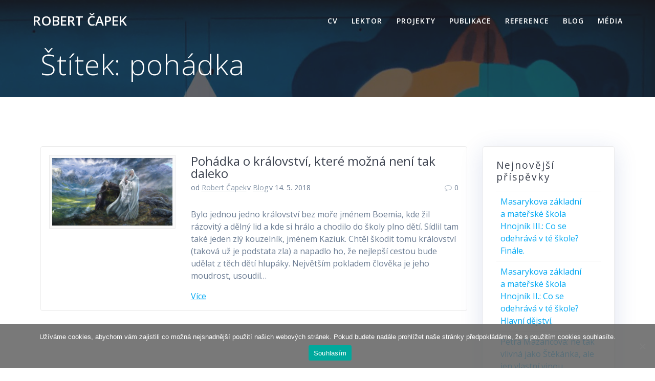

--- FILE ---
content_type: text/html; charset=utf-8
request_url: https://www.google.com/recaptcha/api2/anchor?ar=1&k=6Ld3btkZAAAAADZQ_kfcoqsN-sZG8MaHFC6bib-Y&co=aHR0cHM6Ly9yb2JlcnRjYXBlay5jejo0NDM.&hl=en&v=PoyoqOPhxBO7pBk68S4YbpHZ&size=invisible&anchor-ms=20000&execute-ms=30000&cb=3fn2uvjti7yh
body_size: 48540
content:
<!DOCTYPE HTML><html dir="ltr" lang="en"><head><meta http-equiv="Content-Type" content="text/html; charset=UTF-8">
<meta http-equiv="X-UA-Compatible" content="IE=edge">
<title>reCAPTCHA</title>
<style type="text/css">
/* cyrillic-ext */
@font-face {
  font-family: 'Roboto';
  font-style: normal;
  font-weight: 400;
  font-stretch: 100%;
  src: url(//fonts.gstatic.com/s/roboto/v48/KFO7CnqEu92Fr1ME7kSn66aGLdTylUAMa3GUBHMdazTgWw.woff2) format('woff2');
  unicode-range: U+0460-052F, U+1C80-1C8A, U+20B4, U+2DE0-2DFF, U+A640-A69F, U+FE2E-FE2F;
}
/* cyrillic */
@font-face {
  font-family: 'Roboto';
  font-style: normal;
  font-weight: 400;
  font-stretch: 100%;
  src: url(//fonts.gstatic.com/s/roboto/v48/KFO7CnqEu92Fr1ME7kSn66aGLdTylUAMa3iUBHMdazTgWw.woff2) format('woff2');
  unicode-range: U+0301, U+0400-045F, U+0490-0491, U+04B0-04B1, U+2116;
}
/* greek-ext */
@font-face {
  font-family: 'Roboto';
  font-style: normal;
  font-weight: 400;
  font-stretch: 100%;
  src: url(//fonts.gstatic.com/s/roboto/v48/KFO7CnqEu92Fr1ME7kSn66aGLdTylUAMa3CUBHMdazTgWw.woff2) format('woff2');
  unicode-range: U+1F00-1FFF;
}
/* greek */
@font-face {
  font-family: 'Roboto';
  font-style: normal;
  font-weight: 400;
  font-stretch: 100%;
  src: url(//fonts.gstatic.com/s/roboto/v48/KFO7CnqEu92Fr1ME7kSn66aGLdTylUAMa3-UBHMdazTgWw.woff2) format('woff2');
  unicode-range: U+0370-0377, U+037A-037F, U+0384-038A, U+038C, U+038E-03A1, U+03A3-03FF;
}
/* math */
@font-face {
  font-family: 'Roboto';
  font-style: normal;
  font-weight: 400;
  font-stretch: 100%;
  src: url(//fonts.gstatic.com/s/roboto/v48/KFO7CnqEu92Fr1ME7kSn66aGLdTylUAMawCUBHMdazTgWw.woff2) format('woff2');
  unicode-range: U+0302-0303, U+0305, U+0307-0308, U+0310, U+0312, U+0315, U+031A, U+0326-0327, U+032C, U+032F-0330, U+0332-0333, U+0338, U+033A, U+0346, U+034D, U+0391-03A1, U+03A3-03A9, U+03B1-03C9, U+03D1, U+03D5-03D6, U+03F0-03F1, U+03F4-03F5, U+2016-2017, U+2034-2038, U+203C, U+2040, U+2043, U+2047, U+2050, U+2057, U+205F, U+2070-2071, U+2074-208E, U+2090-209C, U+20D0-20DC, U+20E1, U+20E5-20EF, U+2100-2112, U+2114-2115, U+2117-2121, U+2123-214F, U+2190, U+2192, U+2194-21AE, U+21B0-21E5, U+21F1-21F2, U+21F4-2211, U+2213-2214, U+2216-22FF, U+2308-230B, U+2310, U+2319, U+231C-2321, U+2336-237A, U+237C, U+2395, U+239B-23B7, U+23D0, U+23DC-23E1, U+2474-2475, U+25AF, U+25B3, U+25B7, U+25BD, U+25C1, U+25CA, U+25CC, U+25FB, U+266D-266F, U+27C0-27FF, U+2900-2AFF, U+2B0E-2B11, U+2B30-2B4C, U+2BFE, U+3030, U+FF5B, U+FF5D, U+1D400-1D7FF, U+1EE00-1EEFF;
}
/* symbols */
@font-face {
  font-family: 'Roboto';
  font-style: normal;
  font-weight: 400;
  font-stretch: 100%;
  src: url(//fonts.gstatic.com/s/roboto/v48/KFO7CnqEu92Fr1ME7kSn66aGLdTylUAMaxKUBHMdazTgWw.woff2) format('woff2');
  unicode-range: U+0001-000C, U+000E-001F, U+007F-009F, U+20DD-20E0, U+20E2-20E4, U+2150-218F, U+2190, U+2192, U+2194-2199, U+21AF, U+21E6-21F0, U+21F3, U+2218-2219, U+2299, U+22C4-22C6, U+2300-243F, U+2440-244A, U+2460-24FF, U+25A0-27BF, U+2800-28FF, U+2921-2922, U+2981, U+29BF, U+29EB, U+2B00-2BFF, U+4DC0-4DFF, U+FFF9-FFFB, U+10140-1018E, U+10190-1019C, U+101A0, U+101D0-101FD, U+102E0-102FB, U+10E60-10E7E, U+1D2C0-1D2D3, U+1D2E0-1D37F, U+1F000-1F0FF, U+1F100-1F1AD, U+1F1E6-1F1FF, U+1F30D-1F30F, U+1F315, U+1F31C, U+1F31E, U+1F320-1F32C, U+1F336, U+1F378, U+1F37D, U+1F382, U+1F393-1F39F, U+1F3A7-1F3A8, U+1F3AC-1F3AF, U+1F3C2, U+1F3C4-1F3C6, U+1F3CA-1F3CE, U+1F3D4-1F3E0, U+1F3ED, U+1F3F1-1F3F3, U+1F3F5-1F3F7, U+1F408, U+1F415, U+1F41F, U+1F426, U+1F43F, U+1F441-1F442, U+1F444, U+1F446-1F449, U+1F44C-1F44E, U+1F453, U+1F46A, U+1F47D, U+1F4A3, U+1F4B0, U+1F4B3, U+1F4B9, U+1F4BB, U+1F4BF, U+1F4C8-1F4CB, U+1F4D6, U+1F4DA, U+1F4DF, U+1F4E3-1F4E6, U+1F4EA-1F4ED, U+1F4F7, U+1F4F9-1F4FB, U+1F4FD-1F4FE, U+1F503, U+1F507-1F50B, U+1F50D, U+1F512-1F513, U+1F53E-1F54A, U+1F54F-1F5FA, U+1F610, U+1F650-1F67F, U+1F687, U+1F68D, U+1F691, U+1F694, U+1F698, U+1F6AD, U+1F6B2, U+1F6B9-1F6BA, U+1F6BC, U+1F6C6-1F6CF, U+1F6D3-1F6D7, U+1F6E0-1F6EA, U+1F6F0-1F6F3, U+1F6F7-1F6FC, U+1F700-1F7FF, U+1F800-1F80B, U+1F810-1F847, U+1F850-1F859, U+1F860-1F887, U+1F890-1F8AD, U+1F8B0-1F8BB, U+1F8C0-1F8C1, U+1F900-1F90B, U+1F93B, U+1F946, U+1F984, U+1F996, U+1F9E9, U+1FA00-1FA6F, U+1FA70-1FA7C, U+1FA80-1FA89, U+1FA8F-1FAC6, U+1FACE-1FADC, U+1FADF-1FAE9, U+1FAF0-1FAF8, U+1FB00-1FBFF;
}
/* vietnamese */
@font-face {
  font-family: 'Roboto';
  font-style: normal;
  font-weight: 400;
  font-stretch: 100%;
  src: url(//fonts.gstatic.com/s/roboto/v48/KFO7CnqEu92Fr1ME7kSn66aGLdTylUAMa3OUBHMdazTgWw.woff2) format('woff2');
  unicode-range: U+0102-0103, U+0110-0111, U+0128-0129, U+0168-0169, U+01A0-01A1, U+01AF-01B0, U+0300-0301, U+0303-0304, U+0308-0309, U+0323, U+0329, U+1EA0-1EF9, U+20AB;
}
/* latin-ext */
@font-face {
  font-family: 'Roboto';
  font-style: normal;
  font-weight: 400;
  font-stretch: 100%;
  src: url(//fonts.gstatic.com/s/roboto/v48/KFO7CnqEu92Fr1ME7kSn66aGLdTylUAMa3KUBHMdazTgWw.woff2) format('woff2');
  unicode-range: U+0100-02BA, U+02BD-02C5, U+02C7-02CC, U+02CE-02D7, U+02DD-02FF, U+0304, U+0308, U+0329, U+1D00-1DBF, U+1E00-1E9F, U+1EF2-1EFF, U+2020, U+20A0-20AB, U+20AD-20C0, U+2113, U+2C60-2C7F, U+A720-A7FF;
}
/* latin */
@font-face {
  font-family: 'Roboto';
  font-style: normal;
  font-weight: 400;
  font-stretch: 100%;
  src: url(//fonts.gstatic.com/s/roboto/v48/KFO7CnqEu92Fr1ME7kSn66aGLdTylUAMa3yUBHMdazQ.woff2) format('woff2');
  unicode-range: U+0000-00FF, U+0131, U+0152-0153, U+02BB-02BC, U+02C6, U+02DA, U+02DC, U+0304, U+0308, U+0329, U+2000-206F, U+20AC, U+2122, U+2191, U+2193, U+2212, U+2215, U+FEFF, U+FFFD;
}
/* cyrillic-ext */
@font-face {
  font-family: 'Roboto';
  font-style: normal;
  font-weight: 500;
  font-stretch: 100%;
  src: url(//fonts.gstatic.com/s/roboto/v48/KFO7CnqEu92Fr1ME7kSn66aGLdTylUAMa3GUBHMdazTgWw.woff2) format('woff2');
  unicode-range: U+0460-052F, U+1C80-1C8A, U+20B4, U+2DE0-2DFF, U+A640-A69F, U+FE2E-FE2F;
}
/* cyrillic */
@font-face {
  font-family: 'Roboto';
  font-style: normal;
  font-weight: 500;
  font-stretch: 100%;
  src: url(//fonts.gstatic.com/s/roboto/v48/KFO7CnqEu92Fr1ME7kSn66aGLdTylUAMa3iUBHMdazTgWw.woff2) format('woff2');
  unicode-range: U+0301, U+0400-045F, U+0490-0491, U+04B0-04B1, U+2116;
}
/* greek-ext */
@font-face {
  font-family: 'Roboto';
  font-style: normal;
  font-weight: 500;
  font-stretch: 100%;
  src: url(//fonts.gstatic.com/s/roboto/v48/KFO7CnqEu92Fr1ME7kSn66aGLdTylUAMa3CUBHMdazTgWw.woff2) format('woff2');
  unicode-range: U+1F00-1FFF;
}
/* greek */
@font-face {
  font-family: 'Roboto';
  font-style: normal;
  font-weight: 500;
  font-stretch: 100%;
  src: url(//fonts.gstatic.com/s/roboto/v48/KFO7CnqEu92Fr1ME7kSn66aGLdTylUAMa3-UBHMdazTgWw.woff2) format('woff2');
  unicode-range: U+0370-0377, U+037A-037F, U+0384-038A, U+038C, U+038E-03A1, U+03A3-03FF;
}
/* math */
@font-face {
  font-family: 'Roboto';
  font-style: normal;
  font-weight: 500;
  font-stretch: 100%;
  src: url(//fonts.gstatic.com/s/roboto/v48/KFO7CnqEu92Fr1ME7kSn66aGLdTylUAMawCUBHMdazTgWw.woff2) format('woff2');
  unicode-range: U+0302-0303, U+0305, U+0307-0308, U+0310, U+0312, U+0315, U+031A, U+0326-0327, U+032C, U+032F-0330, U+0332-0333, U+0338, U+033A, U+0346, U+034D, U+0391-03A1, U+03A3-03A9, U+03B1-03C9, U+03D1, U+03D5-03D6, U+03F0-03F1, U+03F4-03F5, U+2016-2017, U+2034-2038, U+203C, U+2040, U+2043, U+2047, U+2050, U+2057, U+205F, U+2070-2071, U+2074-208E, U+2090-209C, U+20D0-20DC, U+20E1, U+20E5-20EF, U+2100-2112, U+2114-2115, U+2117-2121, U+2123-214F, U+2190, U+2192, U+2194-21AE, U+21B0-21E5, U+21F1-21F2, U+21F4-2211, U+2213-2214, U+2216-22FF, U+2308-230B, U+2310, U+2319, U+231C-2321, U+2336-237A, U+237C, U+2395, U+239B-23B7, U+23D0, U+23DC-23E1, U+2474-2475, U+25AF, U+25B3, U+25B7, U+25BD, U+25C1, U+25CA, U+25CC, U+25FB, U+266D-266F, U+27C0-27FF, U+2900-2AFF, U+2B0E-2B11, U+2B30-2B4C, U+2BFE, U+3030, U+FF5B, U+FF5D, U+1D400-1D7FF, U+1EE00-1EEFF;
}
/* symbols */
@font-face {
  font-family: 'Roboto';
  font-style: normal;
  font-weight: 500;
  font-stretch: 100%;
  src: url(//fonts.gstatic.com/s/roboto/v48/KFO7CnqEu92Fr1ME7kSn66aGLdTylUAMaxKUBHMdazTgWw.woff2) format('woff2');
  unicode-range: U+0001-000C, U+000E-001F, U+007F-009F, U+20DD-20E0, U+20E2-20E4, U+2150-218F, U+2190, U+2192, U+2194-2199, U+21AF, U+21E6-21F0, U+21F3, U+2218-2219, U+2299, U+22C4-22C6, U+2300-243F, U+2440-244A, U+2460-24FF, U+25A0-27BF, U+2800-28FF, U+2921-2922, U+2981, U+29BF, U+29EB, U+2B00-2BFF, U+4DC0-4DFF, U+FFF9-FFFB, U+10140-1018E, U+10190-1019C, U+101A0, U+101D0-101FD, U+102E0-102FB, U+10E60-10E7E, U+1D2C0-1D2D3, U+1D2E0-1D37F, U+1F000-1F0FF, U+1F100-1F1AD, U+1F1E6-1F1FF, U+1F30D-1F30F, U+1F315, U+1F31C, U+1F31E, U+1F320-1F32C, U+1F336, U+1F378, U+1F37D, U+1F382, U+1F393-1F39F, U+1F3A7-1F3A8, U+1F3AC-1F3AF, U+1F3C2, U+1F3C4-1F3C6, U+1F3CA-1F3CE, U+1F3D4-1F3E0, U+1F3ED, U+1F3F1-1F3F3, U+1F3F5-1F3F7, U+1F408, U+1F415, U+1F41F, U+1F426, U+1F43F, U+1F441-1F442, U+1F444, U+1F446-1F449, U+1F44C-1F44E, U+1F453, U+1F46A, U+1F47D, U+1F4A3, U+1F4B0, U+1F4B3, U+1F4B9, U+1F4BB, U+1F4BF, U+1F4C8-1F4CB, U+1F4D6, U+1F4DA, U+1F4DF, U+1F4E3-1F4E6, U+1F4EA-1F4ED, U+1F4F7, U+1F4F9-1F4FB, U+1F4FD-1F4FE, U+1F503, U+1F507-1F50B, U+1F50D, U+1F512-1F513, U+1F53E-1F54A, U+1F54F-1F5FA, U+1F610, U+1F650-1F67F, U+1F687, U+1F68D, U+1F691, U+1F694, U+1F698, U+1F6AD, U+1F6B2, U+1F6B9-1F6BA, U+1F6BC, U+1F6C6-1F6CF, U+1F6D3-1F6D7, U+1F6E0-1F6EA, U+1F6F0-1F6F3, U+1F6F7-1F6FC, U+1F700-1F7FF, U+1F800-1F80B, U+1F810-1F847, U+1F850-1F859, U+1F860-1F887, U+1F890-1F8AD, U+1F8B0-1F8BB, U+1F8C0-1F8C1, U+1F900-1F90B, U+1F93B, U+1F946, U+1F984, U+1F996, U+1F9E9, U+1FA00-1FA6F, U+1FA70-1FA7C, U+1FA80-1FA89, U+1FA8F-1FAC6, U+1FACE-1FADC, U+1FADF-1FAE9, U+1FAF0-1FAF8, U+1FB00-1FBFF;
}
/* vietnamese */
@font-face {
  font-family: 'Roboto';
  font-style: normal;
  font-weight: 500;
  font-stretch: 100%;
  src: url(//fonts.gstatic.com/s/roboto/v48/KFO7CnqEu92Fr1ME7kSn66aGLdTylUAMa3OUBHMdazTgWw.woff2) format('woff2');
  unicode-range: U+0102-0103, U+0110-0111, U+0128-0129, U+0168-0169, U+01A0-01A1, U+01AF-01B0, U+0300-0301, U+0303-0304, U+0308-0309, U+0323, U+0329, U+1EA0-1EF9, U+20AB;
}
/* latin-ext */
@font-face {
  font-family: 'Roboto';
  font-style: normal;
  font-weight: 500;
  font-stretch: 100%;
  src: url(//fonts.gstatic.com/s/roboto/v48/KFO7CnqEu92Fr1ME7kSn66aGLdTylUAMa3KUBHMdazTgWw.woff2) format('woff2');
  unicode-range: U+0100-02BA, U+02BD-02C5, U+02C7-02CC, U+02CE-02D7, U+02DD-02FF, U+0304, U+0308, U+0329, U+1D00-1DBF, U+1E00-1E9F, U+1EF2-1EFF, U+2020, U+20A0-20AB, U+20AD-20C0, U+2113, U+2C60-2C7F, U+A720-A7FF;
}
/* latin */
@font-face {
  font-family: 'Roboto';
  font-style: normal;
  font-weight: 500;
  font-stretch: 100%;
  src: url(//fonts.gstatic.com/s/roboto/v48/KFO7CnqEu92Fr1ME7kSn66aGLdTylUAMa3yUBHMdazQ.woff2) format('woff2');
  unicode-range: U+0000-00FF, U+0131, U+0152-0153, U+02BB-02BC, U+02C6, U+02DA, U+02DC, U+0304, U+0308, U+0329, U+2000-206F, U+20AC, U+2122, U+2191, U+2193, U+2212, U+2215, U+FEFF, U+FFFD;
}
/* cyrillic-ext */
@font-face {
  font-family: 'Roboto';
  font-style: normal;
  font-weight: 900;
  font-stretch: 100%;
  src: url(//fonts.gstatic.com/s/roboto/v48/KFO7CnqEu92Fr1ME7kSn66aGLdTylUAMa3GUBHMdazTgWw.woff2) format('woff2');
  unicode-range: U+0460-052F, U+1C80-1C8A, U+20B4, U+2DE0-2DFF, U+A640-A69F, U+FE2E-FE2F;
}
/* cyrillic */
@font-face {
  font-family: 'Roboto';
  font-style: normal;
  font-weight: 900;
  font-stretch: 100%;
  src: url(//fonts.gstatic.com/s/roboto/v48/KFO7CnqEu92Fr1ME7kSn66aGLdTylUAMa3iUBHMdazTgWw.woff2) format('woff2');
  unicode-range: U+0301, U+0400-045F, U+0490-0491, U+04B0-04B1, U+2116;
}
/* greek-ext */
@font-face {
  font-family: 'Roboto';
  font-style: normal;
  font-weight: 900;
  font-stretch: 100%;
  src: url(//fonts.gstatic.com/s/roboto/v48/KFO7CnqEu92Fr1ME7kSn66aGLdTylUAMa3CUBHMdazTgWw.woff2) format('woff2');
  unicode-range: U+1F00-1FFF;
}
/* greek */
@font-face {
  font-family: 'Roboto';
  font-style: normal;
  font-weight: 900;
  font-stretch: 100%;
  src: url(//fonts.gstatic.com/s/roboto/v48/KFO7CnqEu92Fr1ME7kSn66aGLdTylUAMa3-UBHMdazTgWw.woff2) format('woff2');
  unicode-range: U+0370-0377, U+037A-037F, U+0384-038A, U+038C, U+038E-03A1, U+03A3-03FF;
}
/* math */
@font-face {
  font-family: 'Roboto';
  font-style: normal;
  font-weight: 900;
  font-stretch: 100%;
  src: url(//fonts.gstatic.com/s/roboto/v48/KFO7CnqEu92Fr1ME7kSn66aGLdTylUAMawCUBHMdazTgWw.woff2) format('woff2');
  unicode-range: U+0302-0303, U+0305, U+0307-0308, U+0310, U+0312, U+0315, U+031A, U+0326-0327, U+032C, U+032F-0330, U+0332-0333, U+0338, U+033A, U+0346, U+034D, U+0391-03A1, U+03A3-03A9, U+03B1-03C9, U+03D1, U+03D5-03D6, U+03F0-03F1, U+03F4-03F5, U+2016-2017, U+2034-2038, U+203C, U+2040, U+2043, U+2047, U+2050, U+2057, U+205F, U+2070-2071, U+2074-208E, U+2090-209C, U+20D0-20DC, U+20E1, U+20E5-20EF, U+2100-2112, U+2114-2115, U+2117-2121, U+2123-214F, U+2190, U+2192, U+2194-21AE, U+21B0-21E5, U+21F1-21F2, U+21F4-2211, U+2213-2214, U+2216-22FF, U+2308-230B, U+2310, U+2319, U+231C-2321, U+2336-237A, U+237C, U+2395, U+239B-23B7, U+23D0, U+23DC-23E1, U+2474-2475, U+25AF, U+25B3, U+25B7, U+25BD, U+25C1, U+25CA, U+25CC, U+25FB, U+266D-266F, U+27C0-27FF, U+2900-2AFF, U+2B0E-2B11, U+2B30-2B4C, U+2BFE, U+3030, U+FF5B, U+FF5D, U+1D400-1D7FF, U+1EE00-1EEFF;
}
/* symbols */
@font-face {
  font-family: 'Roboto';
  font-style: normal;
  font-weight: 900;
  font-stretch: 100%;
  src: url(//fonts.gstatic.com/s/roboto/v48/KFO7CnqEu92Fr1ME7kSn66aGLdTylUAMaxKUBHMdazTgWw.woff2) format('woff2');
  unicode-range: U+0001-000C, U+000E-001F, U+007F-009F, U+20DD-20E0, U+20E2-20E4, U+2150-218F, U+2190, U+2192, U+2194-2199, U+21AF, U+21E6-21F0, U+21F3, U+2218-2219, U+2299, U+22C4-22C6, U+2300-243F, U+2440-244A, U+2460-24FF, U+25A0-27BF, U+2800-28FF, U+2921-2922, U+2981, U+29BF, U+29EB, U+2B00-2BFF, U+4DC0-4DFF, U+FFF9-FFFB, U+10140-1018E, U+10190-1019C, U+101A0, U+101D0-101FD, U+102E0-102FB, U+10E60-10E7E, U+1D2C0-1D2D3, U+1D2E0-1D37F, U+1F000-1F0FF, U+1F100-1F1AD, U+1F1E6-1F1FF, U+1F30D-1F30F, U+1F315, U+1F31C, U+1F31E, U+1F320-1F32C, U+1F336, U+1F378, U+1F37D, U+1F382, U+1F393-1F39F, U+1F3A7-1F3A8, U+1F3AC-1F3AF, U+1F3C2, U+1F3C4-1F3C6, U+1F3CA-1F3CE, U+1F3D4-1F3E0, U+1F3ED, U+1F3F1-1F3F3, U+1F3F5-1F3F7, U+1F408, U+1F415, U+1F41F, U+1F426, U+1F43F, U+1F441-1F442, U+1F444, U+1F446-1F449, U+1F44C-1F44E, U+1F453, U+1F46A, U+1F47D, U+1F4A3, U+1F4B0, U+1F4B3, U+1F4B9, U+1F4BB, U+1F4BF, U+1F4C8-1F4CB, U+1F4D6, U+1F4DA, U+1F4DF, U+1F4E3-1F4E6, U+1F4EA-1F4ED, U+1F4F7, U+1F4F9-1F4FB, U+1F4FD-1F4FE, U+1F503, U+1F507-1F50B, U+1F50D, U+1F512-1F513, U+1F53E-1F54A, U+1F54F-1F5FA, U+1F610, U+1F650-1F67F, U+1F687, U+1F68D, U+1F691, U+1F694, U+1F698, U+1F6AD, U+1F6B2, U+1F6B9-1F6BA, U+1F6BC, U+1F6C6-1F6CF, U+1F6D3-1F6D7, U+1F6E0-1F6EA, U+1F6F0-1F6F3, U+1F6F7-1F6FC, U+1F700-1F7FF, U+1F800-1F80B, U+1F810-1F847, U+1F850-1F859, U+1F860-1F887, U+1F890-1F8AD, U+1F8B0-1F8BB, U+1F8C0-1F8C1, U+1F900-1F90B, U+1F93B, U+1F946, U+1F984, U+1F996, U+1F9E9, U+1FA00-1FA6F, U+1FA70-1FA7C, U+1FA80-1FA89, U+1FA8F-1FAC6, U+1FACE-1FADC, U+1FADF-1FAE9, U+1FAF0-1FAF8, U+1FB00-1FBFF;
}
/* vietnamese */
@font-face {
  font-family: 'Roboto';
  font-style: normal;
  font-weight: 900;
  font-stretch: 100%;
  src: url(//fonts.gstatic.com/s/roboto/v48/KFO7CnqEu92Fr1ME7kSn66aGLdTylUAMa3OUBHMdazTgWw.woff2) format('woff2');
  unicode-range: U+0102-0103, U+0110-0111, U+0128-0129, U+0168-0169, U+01A0-01A1, U+01AF-01B0, U+0300-0301, U+0303-0304, U+0308-0309, U+0323, U+0329, U+1EA0-1EF9, U+20AB;
}
/* latin-ext */
@font-face {
  font-family: 'Roboto';
  font-style: normal;
  font-weight: 900;
  font-stretch: 100%;
  src: url(//fonts.gstatic.com/s/roboto/v48/KFO7CnqEu92Fr1ME7kSn66aGLdTylUAMa3KUBHMdazTgWw.woff2) format('woff2');
  unicode-range: U+0100-02BA, U+02BD-02C5, U+02C7-02CC, U+02CE-02D7, U+02DD-02FF, U+0304, U+0308, U+0329, U+1D00-1DBF, U+1E00-1E9F, U+1EF2-1EFF, U+2020, U+20A0-20AB, U+20AD-20C0, U+2113, U+2C60-2C7F, U+A720-A7FF;
}
/* latin */
@font-face {
  font-family: 'Roboto';
  font-style: normal;
  font-weight: 900;
  font-stretch: 100%;
  src: url(//fonts.gstatic.com/s/roboto/v48/KFO7CnqEu92Fr1ME7kSn66aGLdTylUAMa3yUBHMdazQ.woff2) format('woff2');
  unicode-range: U+0000-00FF, U+0131, U+0152-0153, U+02BB-02BC, U+02C6, U+02DA, U+02DC, U+0304, U+0308, U+0329, U+2000-206F, U+20AC, U+2122, U+2191, U+2193, U+2212, U+2215, U+FEFF, U+FFFD;
}

</style>
<link rel="stylesheet" type="text/css" href="https://www.gstatic.com/recaptcha/releases/PoyoqOPhxBO7pBk68S4YbpHZ/styles__ltr.css">
<script nonce="Klx5w5_S2zhS6XxIh7EP9w" type="text/javascript">window['__recaptcha_api'] = 'https://www.google.com/recaptcha/api2/';</script>
<script type="text/javascript" src="https://www.gstatic.com/recaptcha/releases/PoyoqOPhxBO7pBk68S4YbpHZ/recaptcha__en.js" nonce="Klx5w5_S2zhS6XxIh7EP9w">
      
    </script></head>
<body><div id="rc-anchor-alert" class="rc-anchor-alert"></div>
<input type="hidden" id="recaptcha-token" value="[base64]">
<script type="text/javascript" nonce="Klx5w5_S2zhS6XxIh7EP9w">
      recaptcha.anchor.Main.init("[\x22ainput\x22,[\x22bgdata\x22,\x22\x22,\[base64]/[base64]/[base64]/[base64]/[base64]/[base64]/KGcoTywyNTMsTy5PKSxVRyhPLEMpKTpnKE8sMjUzLEMpLE8pKSxsKSksTykpfSxieT1mdW5jdGlvbihDLE8sdSxsKXtmb3IobD0odT1SKEMpLDApO08+MDtPLS0pbD1sPDw4fFooQyk7ZyhDLHUsbCl9LFVHPWZ1bmN0aW9uKEMsTyl7Qy5pLmxlbmd0aD4xMDQ/[base64]/[base64]/[base64]/[base64]/[base64]/[base64]/[base64]\\u003d\x22,\[base64]\\u003d\\u003d\x22,\x22w44tw4/CmcK1wrcew5/DtcOrw4nDlkpsdjNCSixFCRrDh8Odw7zCs8OsZAlgEBfCt8KYOmRzw7BJSm5Ww6QpcQtIIMKkw4vCsgELdsO2ZsORfcKmw55Rw63DvRtfw6/[base64]/[base64]/[base64]/wq/[base64]/CoMKGX2fDkDfDhXnCsHQdw45CYi/Cm8OWV8Kdw5rCvsKRw4XCg0UbNMKmZT/DscK1w5bCuzHCiiXCiMOia8OiccKdw7R7wpvCqB1oImh3w4dfwoxgH0Ngc1VTw5Iaw59Sw43DlWEYG37CiMKpw7tfw7MPw7zCnsK8wr3DmsKccsOBaA95w4BAwq8Ew4UWw5c6wr/DgTbCmFfCi8OSw5FnKEJywo3DisKwQMO1RXEywqECMTkiU8OPQzMDS8OqCsO8w4DDt8KZQmzCrsKPXQNma2Zaw7nCgijDgXjDiUIrYsKERifCtEB5TcKELMOWEcObw5vDhMKTC0Qfw6rCrsOgw4kNeRFNUlHCsSJpw53CksKfU17CpyJqPy/Dlm3DqMKCOS9MFAfDvWhKw548wpvCisOnwp/DkWvDo8KXJcORw5bCkzYFwrfChFrDqWIIC2HDhSBFwoU0NcObw4Fzw7FSwrgfw6oOw6oXHsKGw5o4w7/DlR4NNwbCm8KkdcO6csOjwpAyNcOZSgPChAIVwpnCnhHDgxhdwpUaw40wKCUaNgTDpxrDpsOKOMOYQiDDk8Kuw71bNw5Iw5HCkcKnYAjDkjJvw7LDssK2wrLCscK3VsKWJxpPcT5vwqQcwpBLw6ZMwqXCrE/DllHDliZWw43Di2cBw55dRWpxw4fDhS7DvMKTJjFTAUrDlTLDqsKCOnjCtMOTw79OCzIPwqgvEcK1K8Ksw5NZw7cbfMOcWcKywr9mwp/CimXCqsO5woAAX8Kxw6wUPkrDukRfDsOFYMOsWcO1d8KJRVPDsTjDk1zDo1jDryvChMOdw6h0wpZuwqTCv8Kfw6nCpnlOw5sTX8OKwpjDmMK7wr/CsyQNXsK2CcKfw4kMDznCmsO+woYZPsKTUcO6Lg/[base64]/DlQJ2asOQFSDDjw8yw43DukRhw61+w6ttAXvDqMKuUMKeU8KPTcOhYsKNMsOhXS1xPcKBT8KxbktSw67Ciw7CiSjDnD/Cj37CgW9iw7QEMMORUl1Wwp7DiwRWJmLChHMcwqbDsGvDpMKIw4zCjm42w6HCoCgEwoXCjMOOwozDhMK5HFPCssKQMAQ9wo8Cwr9nwo/Dr3rCngrDq11me8KLw5gpc8KlwpUCeHDDvcOmMSx5LMKrw7LDqi/[base64]/CpX9wH8OhwoTCnVXDlmYUHkbDg0fDu8KuwqwRPGQwYsO3ZsKBwqHCqMOpFFHDtyDDtsKxPMOgwrXCicOGU2rDj2bDngBpwpLChsOxGcO4fhVncULCksK6NsOyEMKZE1vChMK7CMKPaR/DtxnDqcOBAsKcwo53woHCt8Ocw7bCqDgXOGvDkTErwq/CnsK+YcKlwqTDkA3Cp8KuwpXDkMKBBXXCj8OuAGs/w5oJGyHCtsOFw6bCscKIC3ZXw5kPw7DDqHRWw6wQen3ChT5Hw7nDsXnDpzXDk8KFaznDsMO/[base64]/CpsOFw5d6IcOvw4/[base64]/CnmrCqMKKw7JUXnZXZ8KLwpjCg2rDksK2ISnDlFMLwrLCs8OswqMYw6PCiMOOwpjDrxTDml5lUSXCoQI6K8K3D8KEw44gU8KTF8OUHEF5w4LClcO5JDPClsKJwqIDDHXDn8OAw7pgwq0PdsOUD8K4ThbChXFEMMKbwq/[base64]/w7hCworDu8K2YFTCkmjDoTvCpsO2wp7Colk5QMOGGMKqI8KAwotIwrbCggzDvcOJw74IJsO+T8KtbsOOXMKFw4Jyw690w7tfAcOnwq/DpcKMw5ZcwoTDnsO1w6t/wp8SwqcZw6vCmFZyw7hBw73CscKyw4bCsTzCmxjCuQLDokLCr8OSwrbCi8KNw4tNejVkA1VOFnrCng7DuMO1w6rDrcOeQMKwwq5aOSbCoFAjSynDq3NGDMOSa8KhGR7CuVbDlyrCtVrDhAfCoMO/[base64]/IzIeWnfCuBpPPcO3wovDiWHChMK6eMODOMOFw7bDpMKCMcKUw41nwprDqQzCuMKZeyENDB8awrg3JTIow54gwpltHcOBOcOGwrU0PGfCpDrDvVfClcOVw6hzJx5VwpfCtsOHFsOLNMKywqDClsKDbH9VJgTCk1HCpMKdRsOkbsKuIkrCgcK/DsOGC8K0UsOKwr7DqHrCsQNQLMO6w7TCvxnCsgkowoXDmsO/w7LCjsKyIGDCusKTw7gow6HCucOXw7rDi0LDk8KBw6zDqAXCo8K+w7jDu1LDocKEbzXCjMKuwovDplnCgw3DkyQ2w6xnPsOydMKpwofCrBfCgcOLw6hLX8KcwpPCscK0b1ktwojDvi/Cr8KOwohLwqwFEcK/[base64]/wrHDl8K/w6LDqcONwrvDscOZIsOKwqfCiEHDhG/DhjIhw7x/wq3Cr2wBwpjDuMKNw4LDjlFMQDNAO8KoTcOha8KRUMKMb1dWwrRKwo0YwpZscGXDiTUOBcKjE8K7w6g0wpjDlsKvV0/CuhEHw5wcwp7Ci1tIw55uwrUVbljDk1haH0hPw47DtsOAF8KeGXzDnMOmwrBRw6rDmsOiL8KHwr5SwqkWMUILwpd3OnjCvC/CuALClVDCsRTCgBd8w4HDuyfCssKEwo/CjD7Cq8KkTh5qw6BCw4t+w4jDj8OqZDN3wrAcwq58UMK+dcO5BMOpdSpJdMKwdxPDuMOZV8O1X0JZwpXDo8OZw73DkcKaDXs6w5A4JjvDjRnDr8O3EsOpwp7Dnx3CgsOsw6Nnw5cvwo5wwoBzw6jCgip4wp0vcTJYwprDr8Okw5PCkcKvwpTDv8OdwoM7fVd/[base64]/wpcxw60EwoPDlMK8wrjCn1rCrUjDvcOGNjXDghfCn8OVHmV2w7B/w5zDk8OIw6NUOQHCj8OsBFdfPXAnMsObwowLwq9mJW1/w7VHw5zCncODwofCkMOUwr5macKgw5lfw7PCucOjw6N7QcOEdSvDisOuwqZbbsKxw6DCmMO8UcKAw6Myw5QXw7BJwrDCm8Kbw4ACw5rDl2fDgHZ4w4zDhlvDqh5HVjXCmm/[base64]/CmgXDp8KawpxbbsKOw5ZYZcOTLMOcGirCicOMAsOoeMOJw401HMKIw4TDlDFow48kHGwvV8Oyeh7CmXYyN8ODWMOmw4rDrwvCulrDmF0/woDChE0Rw7rCkmRaZQDCocKAwro9wpJIZD/CqU8awrDCsDxiJUzDv8Kbw4zDlGgSV8KYw5REw7rCi8K0w5LDocOoIsO1wosEBMOca8KqVsKbM3ogwoXCi8KHE8Oifz97UcO4EgnClMORw70DcAHDoW/DiSjCtsOpw7jDjSfCgXHCtMOmwpV+w7p1wodiwrTCosKEw7TCs3h3w6BEOnPDgcKzwrZgW3ArUUlITGnCq8KEfy5AGyVPY8OHDcOTEsOpLRDCs8OrJg7DkcKXBMKiw4TDpjJ0C3k+w70lW8OXwpPCji9OC8K/UADDusOWwoRxw6JmCMOzAU/[base64]/[base64]/CiSANwobClcKLMDDDqcOvw4wIBsKrBzHDp0/[base64]/X03CkS3CuUsMNz9ewoJhwpwqG8Oow4/[base64]/DvcOvw4jCgUXCpGbChsKUw4EZw6ZWwr5ECxArw4LDmcKcw7gPwpvDjsKiUsOxwpdmDMO0w7ERI1jCgmdgw5Vew5I9w7gTwrnCgsO1DG3CqEfDpjfCjRPDg8KDw4jCt8KDR8OaWcOof0xNw6puwpzCq0bDn8ObJMObw6FMw6/DmR9zGT7DiTnCmGFvw6rDoy8hHRLDn8KBFDxpw4wTZ8KcBmnCniFvNcOjw7xRw4TDkcKBainDu8KAwr5RFsOjfF7Cohwxwrh1w5ZGT0lXwrXDuMOXw44nRkdsDRfCpcKRB8KUasO1w4Z7FRRcw5A9w6bDjXYOw4/DvMKwE8O2E8OMEsKMQELCsWpse1TDn8Ktwr9ETcOiw4jDgsOvaH3Cuw3DpcOlP8Krwqgbwr/DsMKHwqLDu8KRfMO6w5/[base64]/GRXChlRjKcK6U0VfwqfCl8KcQ0LDpsKYZMKlw4TCvcOFNMOmwog/wpHDlsKiCsOCwpDCtMKrQsKjD2/CiDPCt0UkWcKfw6bDvsOcw4dRw4Y4BcOPw4l7GA3DhQ0EDsKIXMK6VxIxw4VoXcOMfcKzwpfCs8K1wph3NAvCscOww77CmRTDo23DksOpF8Kbw7/DoU/[base64]/Di8OdwotIw6RwacKswq1GQgI9asKeA2dyLMKxwoxNw7zCoQ3DiijDt33DkcO0wpDCmXjDlcO5w73CjzvDkcOcwoPCnTMFwpJ2w7t7w5kke0sTBsKuw5Yvwp3DkcKww6zDm8KMTRzCtcKZXh8Oc8K/WsOacMKewoRSEMKRw4gyVCDCpMONwqTCvjJJwrDDrwbDvC7CmzgZCmROwqzCllXDn8K3XcK1w4lfKMKpasOwwp7CnkhAfmkzN8KQw50LwrVJw6xMw6XCnhXDpsOOw4AXwo3CrXwVwooqYMOlZF7CusKPwoLDnC/Cg8KJwp7ClTl6wo5LwpgywqpVw6Nac8OkDhrDp07Cq8KXEFXClMOuw7vCisKmSFN4w5XChChQSTrCiG7Dok14wrppwozDt8OrByxgw48gSMKzMDLDhU1HccKbwq/DhijCtsKywq4GWQ/Dtlx1OC/CsUE1w5vCl3VWw5PCisKwWzbCmMOvw73Dij5kKXg4w59kFEnCm0gWwrLDl8O5wqrDjgnCpsOtbW/[base64]/DmQFSwrjDo8ORwozDscOHGzDCiH1HKz9nUSHDhWjCuVPDllQWwosUw7jDjsOIamQlw6LDq8Obw4k4dHHDqcOnSsOdQcOYN8KCwrtzI3g9w4xqw63DlU/DusKPV8KLw6TDh8Kvw5HDnQYna0p3w6hZLcONw64vJT/[base64]/[base64]/Cm0TCssO/wrxuw4/CvEbDt8K5wonCvMOXSgZ0wrHCj8OZa8OFwoPDtxrChH7CtsKgwojDucK5DznDt0vCiw7DnMKuDcKCd0gZJn4LwrbDvgJJw4/Cr8Ohf8OtwpnDuU1BwrtRc8Kcw7UbMA9dIg3CpH7CgEBtQ8O6w6t0VMOWwqEuQy7Cqm0Ow4bDo8KIPMObcMKWLsO2wrXCh8K6w71vwp9TZcOAeFDDnBdrw7nDqADDohEqw7sJB8Oowo5swp/DjsOjwqBeWRcLwrzCj8O2bWvDl8KoQMKEwqwvw7MIKcOmS8KmJMKqw4N1d8K3I2jCq20nT0gHw4HDp0Ihw7/DvMO6Q8OXbsK3wonDmsOiKVnDhsOkHldmw57CrsOGGMKDP1/DkMKVGwfCosKDwohrwogxwrPDicKMBSVBKcOnJH7CtHJPXcKeFk/CpsKGwrg+bj3Cml7DrnnCpx/[base64]/DoAjCgx7DoSfDlWZgD8OZwoIFw4dIw5g1wq5Fwr7CiyHDkwJcMxp/SzjDgMO9ZcOnTGbCjcK8w55XJTkbCcOAwpQFFEMxwrhyIMKpwp8qPSLCpE/ClcK3w54IacKFKcKLwrrChsKGwr0VPMKtcMODTsK2w7k+XMO0Fy0lEsOyHErDisO6w4lHCMO5Hn/[base64]/[base64]/[base64]/DnsOMw64iw5rCuATDr8OUw57CrcORw5nCp8O2w4s1HyNcEQTDrUE3w79qwrZjFkB8N0nDkMO9w7HCu3HCksONNSvCtTrCpcKkKcKoUnrCn8OBHcKwwptaM2xcIcK4wpduw7XDtzBywqHCv8K3DsKZwrUhw6IfPsKTKS/CvcKBDMK1EBVpwq7Cj8OyFMK4w6kCw558bgRxw4vDoyUuN8KeYMKFdnB+w6ICw6LCm8OOE8Oxw6luFsOHDMOTYBZ5wr3ChMK+QsKlOsKSSMOzT8OJJMKXXnYnEcORwr8lw5nCjsKdwrBJIkbCsMOlw4vCtm5XFhESwpfCnH0Jw6HDuDHDqcKgwodCcz/CmcKQHyzDnsKBUWPChSbCsX1XLsKOwpTDtMO2woNXFMO5BsK/[base64]/CpTRbUsO/NsOqMsKCw7g+VwXDpcOqwp/Cu8Okw6vDpiPDqQTCmiTDukTDvRPCg8OIwqPDl0jCoDtjR8Kdwo3CrzjCsFfDnhg/w6tIwqDDqMKPwpLDvjgrCMO/w7HDmcKsYsO5wp/CpMKsw6rCnAR5w4tMwrZDw5tSw7zCsGkzw7BXOQPDgsKbSW7DjEjDhMKIQcOywpYAw41cHsK3w5zCnsObIWDCmgFuAAnDhDRmwp4Fwp3DuWQHXWXCi39kG8K7YT90w5FdTStwwoXDpMKUKHM/wq1owo9jw7QIBsK0TcOzw4bDn8KfwpLCvMKgw5pNwobDvSFowqzCrTvCucKaeBPCgkXCr8OQNMORDRc1w7JWw6J9L0rCnSQ+w5shw79bWX4QdsK+M8OQZ8OAM8Kiw782w47CscOGUGXCrz8fwoMLJ8O8w6zDtHE/CF7DsgLDnk1vw6/Dlisid8O1HznCnXfCoTpRPDTDpsOJw5Rkf8KtP8KSwo1gwqcswog/O2dbwo3Dt8KSwrbCvVNDwqXDl0E6NhpMe8OWwonCsWLCri0Swr/DqwE6TFkkH8OtPFnCtcKzwoHDtcK+YWzDnj9hFsKZw50AWWvChsKjwo5KFm4wZMOzwpzDvzLDjcOWwrcRZzHChkpOw4NRwrpoKMOCBijDhnfDmMOnwoY5w6BLOyzDrMO/OFfCosK7w5DCgcO9YSM6V8KIwo/[base64]/DrQ86wpDCs18owo3Cv8O2w7Eyw5YIwp7DsMKDRsK8wpLDtSthw7Q1wrVnw4HDt8Ktw5tNw69sAMONNCTDtXLDncOiw6cRwrkHw4USw44XVygBFMK9PsKfwrM/HHjDnyHDpcODY30VPMKhOWl2w5wPw57Dl8O7w4fCrsKHEcKpWsOtV3zDpcKDMsKkw4jCg8KBNcOpwpzDhEPDqVbDizjDhgwBK8OrEcOUUx3DpcOYBRgcwp/CixTCqjoDwpXDucOPw4MkwpDDq8OID8KzZ8KXFsO9wpUTFxjCkW9rdCDCvsOcekIDXsKAw5hMwqtiEsOlw7hMwq5Zw6dwA8OkBsKiw6R/[base64]/CrkVrGMKxTMKOZcO0TgTCuEHDvnh9woXDqEzClgAJM2DDh8KQN8OqeznDg11aPMOGwoh8CVrCqBJxwolXwqTDmsKqwpt5Wj/CglvCm3sCwpzDj24WwqfDpgxIwofCkxp/[base64]/DnMORwoZKw7E9wrbDsSXDnsOXAsO2wph3amErCMOvwo0Ww4fCqMOkwrFrC8OoBMO/XknDicKJw6jDrDTCkMKWcMOZV8OyLxZjVB01wpB8w4Nqw4/DvjjChR0qTsOYMzbDilNNSMOmw5XCm0IywpDCpwV9aWPCsHbDkhJhw7RbO8Omdx5fwpQPMCE3wpDClFbChsOywphUdsOTP8OfF8K3w6AzGsObw7fDq8O4ecOew67CnMO6JFbDmMOYw5k8GjzCpzzDvho6O8O5UHsAw5nCpEzCiMO/[base64]/CslUSw4IMHF49XlHCp2DCoEYUw5YyfsOTOA8mw4/DrcOIwqvDjAYHIsO3w7JWam9zwqHCncKWwqTCmcOIwoLCksKiw4fDq8KkCjBewrfCiC5WHw7CpsOgXMOgwp3DucKjw6RUw6jCpcKpwqHCp8KoAkPCrQUsw4rCi07DsVjDmMOIwqINU8KpCcOAbkbCl007wpbCjMOuwpAkw7/Dj8KywrrDqlMyNcOUwqDCt8KJw4x7H8OiAHjCpsOvcDvDt8KzLMK+c0IjUXFuwo0bY2IHSsOvR8Osw7PCvsKAwoUQdcKLEsKlE2QMGsKyw6TCqkLClUbDrXHDsVEzA8ORScKNw5UCw796wrhrEX/[base64]/[base64]/Dug9ZQUp2JcKjw6rDgU8bw7F/w7JcR1PCjAvDrsK7HsK+w4fDv8OnwrrChsOnKhjDqcKEVR/DnsKywqV5wprDiMKcwp1+EcK3woNOwrFwwoPDjXQ0w61uYMOewogXHsOGw7DCtMOAw5c0wqbDtMKYdcKyw758wqLCliwFBsO7w4Axw63CtWPCimfDrGgVwrZfdE7Cv1zDkCwTwpfDgcOJSyRyw79ELEzCnsORw57CvRfCuBHDmh/CiMOywolJw7Yyw5fCjnrDusKERsOAwoIWQFAUw6oKwoRUXXZ4YMKkw6pZwrvDuA0mwpjCqUbCsVPCvk1awozCg8Kmw7jDtRU0wpJKw4pDLMOawpvCrcOUwr/[base64]/YMKwJMO2woPCtcKMW8KcwrFXG3BKJ8KeF8Omw6sawqRjUMK7wrInaCgYw7ouVsKmwp1gw53Dt29JYhHDmcOswrXDucOeWjbCosOGwqMywrMDw5xHNcOaSXNABsKYd8KgKcOxATHCmEkRw4zDt1oiw5JDw6wcw5jCnHE7P8OTwoLDlRIYw7/CmV/[base64]/ClEDDkTDDocOKwpXCnsOiB8ONw6nDpQ7DqcOfAsOqTmBoJSYyZ8ODwqnDnVkiw7jChlPDswLCjBxBwr7DocKHw7BhM3ATw5DCv3fDqcKnemoxw61/[base64]/CosK2w7VrwplyP3jDpztrwqLCosKsV8KBwqzCn8KFwogOBsKbP8KDwqYAw6c/UBULRxfClMOow6fDoBnCo0/Dmm7DrEoMX2caRR3CncK7c2QIw6jCu8KAwpp4P8OPwo56TAzCjHs1w7HCsMOnw77DmnsqTzXCsl1VwrdcNcOnwpPCqwTDi8O0w40fwrwOw4dJw40cwpfDo8Okw53CjsO4N8Okw6tWw5LCpAIMccOwPsKSw6/DssKGwofDnMOXPMK7w7fCrQsWwrslwrN2e1XDnQPDgj1IYypMw7tkOcOnH8KHw5tsPMKpH8OVRAQzw5bCjcKPw4PDqGfDvBbDmF4Fw6p2wr5uwrzCkwhiwpjClDcbA8OfwptTwpTCjcK/w6Mzw4gMecK1UmDDsm9wO8OUBAUIwrrCsMO/ZcOaG2wPw5QFYMKaDsOFw4g0w4jDtcOTbSk2w5EUwp/[base64]/DnV/DhQ3Du2tqwrTDgcK4wozDksK+wrbDujUQw7IvOMKbKmTCnDPDpEwnwrEkIHAPCsKqwo54AU4FQH/CqTDCjcKmPsOAVWDCrQ0Ww5JHw4/DjGVew5omaQHCp8K9wqx2w73CssOkZHkSwrnDosKiw5peMsOew5Z5w4XDrMOowrYOw6J4w6TClMOPUwnDoiTCl8ORPHQPwrAUMFDDscOpJcKvw7cmw7Bpw4vCjMOAwo5zw7TCrsKZw7PDkhFeQBjChcKwwp7DgnFNw7xfwrjCjFhSwo/CmljDjMK1w4xHw5DDksOMwpkWYsOmWMOhwqjDhMKPwqx3e3g0w4p2w63CrwLCqAYUBxggNDbCnMK2W8O/wol3FcOVd8KiVS9KUcKnHl9Uw4Fpw4cgPsKuc8OZw7vCllXCsFBZGsKhw67Dkx1cJ8KVIsO3KXI2w7TDiMKGNULDucK0w7YyAwfDu8KswqYWdcKAMRPDiWUowoQ2wrHCkcOBZ8OSw7HDucKbwp3DpS9Vw47CiMK+STfDhMO9w5Z/K8KFIDsYB8KRXcO1w5vDjGorM8OlbsOvw6HCoxvCmcKMQcODJCHCuMKkOsKdw48fXC09a8KYZ8OSw4fCoMKLwp1ia8KNVcOnw7ptw4LDpMKbOG7CkxYkwqZnFVRfw4jDkD3Cv8KQPAE3wq9dNk7DgcOgwqnCs8OIwq3ClcKFwozDsDQ8wrTCl2/CksKbwo8+bwDDncOiwr/DtcKgw7hvwpDDrx4CVWHDmjvDuVYsRiXDpAIjwq7CvxAkA8O9J1pnYcKNwqXDsMOHw6DDpGcyZ8KWPcK0ecO4woIpCcKwHsKhw6DDt13CssOOwqRUwp/[base64]/O8OcUsK/csOewpE/Pz/Co8Oww5jDh8K7woDCr8KcwrYYEsKtw5DDmcOsQFbCnsKPeMKMw7VFwoDDocKpwq57bMOUT8Kcw6U9woDCo8K6fHvDvMKhw5vDoHQawpFCasKcwoFCV1/DgcKSP2ZJw5XCnFhFwpHDuE/[base64]/DgVbDi3vDiMO4w6kFRWfDrXVlw4TDrEPDu8KpNcKEfMK0JWPCrMKualrDnns0UMOsc8O8w74/[base64]/EcOTwqHDrltew5xoEMKsw6jCt8O/w69nE8K5PgtfwqXDoMKfWsKga8KMMMKiwpxpw4TDvlAdw7NuJhs2w7DDlcO5w5zCq2ZzVcOAw7XDr8KfaMOMAcOkWSAdwqFyw7DCtsKUw7DDgcO4HcO+wr1VwoQPGMOLw4XCjwpKQMO/Q8K0wrlfVn7DiA7Dt3LDkk/DssKLw6dSw6/Dt8Knw50IThnCmXnDpyFVwokeeWrDjXTCrcKaw6ZGKmBww5PCg8Khw6DChMKgAHo1w5gYw5x9HT4LfMK4T0XDuMO7w7rDpMKyw4fDgsKGwqzClQjDi8OcIiTCvz8pPRRcwrHDp8KHEsKCK8OyH0vDjcORw4gDS8O9F19fCsKwC8K/[base64]/wqMPw4VKwrV2wqZIYkDDkHXCnQvDqQZ0w4/DkMOqZsO6worCh8Kzwr/DvsKPwqLDjsK2w6HDqcOnGGgUV3luwrzCuk99esKhAMOnaMKzwpcKwoDDiSBiwrEgwqh/wqlWTUYsw64MW2obA8KfKcOUH2ULw4PDnMOpw7zDih8SfsOkXjvCosO8KMKEUn3CrcOcwpg0B8OCQMK2wqN1dMO+QcOuw7Qsw6AYwrjDucOaw4PCjhHDk8O0w7F+esOqDcKle8OOVG/Dt8OLEVFAalcUw49kwrHChcO8wphAw4/CkR0Iw5HCvsOBwqjDjsOSwqLCvMOwP8KZScKpSmBic8OcNMKCBcKiw71wwqF9SSkscMKbw7QFcsO1wr3DicOSw7xdPzXCt8OrVMOtwrjCrXTDlTAUwrsgwrgqwpIRMMOAbcKjw7N+bkvDp3vCjyvCgcO6eRJMcAkzw5vDrkFkAMOHwrBpwqM/wr/Dq0fDocOcPsKfSsK1J8KDwoB4wplaKE81b2FRwr9Lw7Uhw7oRUjPDt8O4f8Ohw55/wqHCt8K7wrDCkT16w7/DnsKtLsOzwpbCpMKxEmzCtF7DtMO/wrjDicKTJ8O3PybDscKBw53Dnh7CvcOTMAzCkMKjdUsSw7Iqw7XDq0HDtEDDvMKZw7gnCX7DnFHDg8KjQ8O4d8O1VcOBQHbDm2BCwpBGJcOsCx1dVlpBwpbCvsODEy/Dr8Oow6vDnsOgRkNrHzbCucKzf8OeWzkHClhwwp7CoRRqw4bDj8O2PAoYw6DCtMKzwqJDw4sLw5TDm2FDw6FeHXAUwrHDosOYw5LDslbDtTQca8KFecK8wr7DoMOCwqI0IT8ibAVPY8O7ZcK0dcOMOlLCpsKYR8KDdcODwoDDmkHCvUQaPGEmw4/CrsKUDT/DkMK5EEXDrMOjFCzDszPDtVnDnBHCusKCw6Euw7fCkkdHa2/DlsOhRcKBwrZfb0DClMKYDhI1wroODBQLEnsQw5bCmcOswpchwoHCmsOBOsOGDMK4CBTDkMK2EsOyF8O6wo9DWTjDtsK0McO/GcKcwodiIzFGwpXDs2otEMOawr3DlsKBwowrw6rCmGhnAyduP8KmO8K/w4kQwot6R8KMcG9ewqzCvknDjFDCisKwwrTCl8Ktwrohw55iG8OXwp7CjsKpe17CqjpmwrTDtk9yw5AdcMO+ecKSKTsNwpczXsK0wrLCuMKLNsO7YMKLwoVdY2HCscKYIMKzX8K1J08vwotkwqkMaMOCwqzCisOMwrV5NMK/ZWoLw5dJwpXChGbDkcOHw7EuwpvDiMKtNsO4I8OFbid8wot5DXnDuMK1AWhPw5zCnsKlbMO2PjzCpWjChRskU8KOYMOhS8OsJ8OZUsOTFcK6w6/CgDHDq0fCnMKue0rChXfCiMKvWcKHwp/DjMO+w4Fzw6vChU0OAzTCmsKzw5bCmxXCjsKpwrc9KsO7SsODUcKEw4NFw6jDpEjDnnfCkHPDqwXDpAnDksOpwqx/[base64]/CnAvDlMKaw71CesKhw64ZUMO7XsKNwrM8HcKmw7zDk8OOejfCi1bDvH4YwrAXEXdbMzzDlSzCvMOQKwlWw4MwwrZ7w6nDh8KMw5MsKsKtw5hVwpI0wpnCvjnDpV7CrsKUw4DDtXfCpsOhwpXCqDHCl8KwUMOjYV3Cvm/Cj3HDksOgElxLw4TDv8OXw5JiVVAdwrfDnSTCgsKpQ2fCmMOAw7HDpcKqwrHCm8O4woYKworDu3bCiyLCpgPDvMKhNUrDh8KiHcOAVcO+DE9Kw5/CkUjDgQMQw4rCrMOTwrNqGcKhCj93LcKSw5UJwrjCgcO1PMKiVy9RwqTDnnLDtlQWKhTDksOHw44/w5BOwpTDnHbCq8O8esOCwrsFJcO4GsO0w6XDu3MOA8O7Vl7ChlHDsD0aE8O0wqzDlEkvasK4wodLEMOwaTrCnMKwEcKHVcK9PgbCu8O/PsK/AkMNO3HDgMKpfMKQwoNYUGB4w61eUMKFwrHCtsONacKzw7V/aX/[base64]/DisKAwrVRwo15MBcqE8OkwqjDhj7CszBIYwPCucOiWMOhw6rDl8K1w6vCosK3w7XClwgFwqR+AcK7YMOAw57CoEI5wroFbsKvMMKAw7/[base64]/wq/CnlsXGjUqw5DCkMOFP8O7w5BVaMKhEwETJXvDucKmLBTCjjkjZ8KHw7/CgcKCC8KbG8OrABnDosO0wrLDth3DqkVNTsK5wqXDu8Odw5Btw5kHw5TCgVPDtgdyG8OEwpTCncKUcA9TasKsw4gDwqjDnX/CpMO6bHkZwokewqdsEMKwbjpPesOOa8K8w7XCmxI3woMBwpvCnG8dwrt8w5DDm8KuJMKqw7vDpHZ6w6tGahVgw5XCusOlw6nDnMOARGzDhzjCisOFf11qGCDClMK+BMOUCTZPOh9rGH7Du8O2Ln0UL2V3wqbCuQ/[base64]/wogwHjDDpmzDtwFcH8KfDHrDnMKiEcK1eG3ClsOJFMO7YHbDoMO/dSHDswnCrsOfEcK0MSrDlMKEOFweai1aXcOLYRMUw7t3BcKmw64bw5nCsWVXwpnCkMKNw5TDkMKjSMKITAxhDxwFKinDgMO7Yk17AsKgbWzCoMKUw57DhWkRwr7CmMO1WjRawrwBA8KkesKfczTCmMKFwrggGljCm8O/PcK4w5gQwpDDgUrCtBzDjghCw7EGwqnDh8Ozwo4kPXbDl8KdwqzDtgsqw7fDpcKNBcK7w5nDpUzDg8OnwpfCjcK0wqLDkcOYwojDilXDocOIw6Bsbh1PwrnCisOvw63DlCknOyrChSJDQsK5LcOlw5fCicKywqxTw7l1DsOUbRzCrD/[base64]/DoMKkwpxQPljCqzfCgl3ClRnCuMOjwrgLw6XCiF4nU8KfQzzCkx1/H1nCuD3DqsK3w7zCpMOSw4PDgDPCqABOV8Ouw5HCusKyQMOHw6QowqvCuMKCwo92w4onw4Bzd8O0wptAKcKEwpEswoZbS8KrwqJMw6fDqE95wqHDn8K1f1fCtThGGyrCmcOiScOIw5jClcOgwqcUJ1/CqsOVwoHCtcKiY8KwL0XDqGhbwrwxw4rCq8Kzw5nCvMOXfsOnw6tLwqF6wrjCvMOOdGZKR2hTwrV+wpwaworCqcKbwo3Dqg7Dv17DpsKWDlzCnsKAXcOTTcKeWcKgfyTDvsOIwqE/wp3CpGBpHz7CqsKGw6APWMKdb3vCvTfDgUQYw4dXXShMwpQ1V8OLFCXCswzCjcOWw5p9woQzw7XCpXLDvcKpwrpgwrBdwqBSwpQFRSPDg8K+woIuHsOheMO+wqF/cR57MEorOcKuw4Ukw73DvVw+wqnDoHVEZcKCZ8Owa8OFLsOuw7dCO8Khw6ZAwrrCvAZVwpZ9CMK+woZvEipawqYiE0nDhHZ0wrVTDsOKw43ChMKZA2t2wo1/MCHCqkrDiMOXw4Aawp8FworDrWbClsOCwrXDh8O1LiEBwqvChkzCs8K3RgjDksKIYcOrwpnCqALCvcOjFsOZH2nDvE5uwrLCrcKWTcOCw7nClsOZwojCqBsTw5PCmhw0wrpKwppbwoTCuMOsdmfDrwttTzIpQzhNb8O4wr8vWMO/[base64]/[base64]/DjMObOkjDvMOpO8O5wo/CtsOtwpfCjsK2wp/ClBdnwq15fMKzwpMnw6pLwo7CvFrDhcOgVX3Cs8OxTC3Do8OCXSFbEsOHFMK1wp/DssKzw5bDnEEPcmbDr8K4wqZSwrrDhGLCn8KXw7HDpcOdwrM4w57DjsOLRAXDuSdYER3DtSpXw7pbPU/Dn27CvsO0T2TDvcKvwqYyAwdDJMO4KsKdw5PDuMKdwo/CkE4fahTCl8O0YcOfw5VSeUTDnsK/wovDlgwSZyrDo8KDesKhwonCnQNrwpllw5nCm8OBdcOsw4HCqULCtR8cwqHDvBIQwp/DpcOsw6bClsKsSsKGwoXDmxPDsELCvzcnw7DDlCzDrsKkJlpfWMO+w4bDsBpPA0XDo8OqGsKrwqHDuiDCpMK2a8ObBkByS8OYdMOfYihudsOTNsKbwrrChcKBwoDDuAtcw4Zaw6DDlsOjKcKRVcKmTcOBGcK4T8KEw6zDsUnCkmrDoGhhesKpwpnCp8Klwq/CocKgIcOFwqfDghAeMBHDhS/DnQ4UGMOXw6PCqgjDk1dvSsOBw7o8wrU3BnrCtncVEMKHwpvCucK9w5lURcOCD8Kiw4knwp8twr7CkcKYwpMjHxDCkcKew4wIwqAdKcK/S8K+w5XDuQEORcO7KsKgw5rDl8OZdwFvw6zDjB3DgQ3Csg9oME4sNjrDqsOzFSwiwpHCsm3CuH3CuMKUwq/Du8KNLhTCvAXCnD1FalfCr1nCvQDDvcOYDVXDv8KCw5zDl0Yvw5UOw6TCohTCu8K8QcOjw6jDmcK5wpDCtDI8w4HDqh4tw6rChsORw5fDhwdUw6DCtVfCsMOoNcK0w4/DoxIhwqNTQEjCocOdwogmwrFASUt9wrPDi293w6NhwoPDkFcyBgg+wqc+wrbDjSAsw7IKw6HDuHHChsOGDMOJwpjDocKhQsKrwrILS8O9wp48wqdHw5zDqsOtLEoGwo/Dh8Ojw5Adw4DCiyvDu8OOSQPDhwYxwrvCisKLw6pZw5NZVMK+YBdvAENnHMKoGMKkwqJlVT3CuMOienPCmcOWwojDrcKjwq0CTsK/B8OtCcKtQUs4w6k0ECbCnMKrw4YKwoQIbRRpwqDDlRPDncOvwpwrw7N3f8OqK8KNwqxrw45SwpXDtBDDnsKsbiZuwrTCtkjCum3CjgLChlPDsTPCssOgwqlBQMOuU1ZnDsKid8KWPRpABC/CrTXCucO5wofCuQ5Lw689RSEtw44vwrFWw7zCoWLCj052w5MZcDHCmsKXw7fCssO9NFJEYsKTQEAlwp1KdsKQQsOqW8KnwqskwpzDscKDw4l/w5l1AMKqwpjCuHfDiDFow53Cq8OgO8KrwolWFBfCrD3Ct8KdPsO0J8K1ExnCpEYbMMKnw6/CnMOIwpNTw5zCnsKnOMO0YnNFJsKFFW5NYWbCucK9w74xw77DmDvDrcOGW8Kuw4U4XMKEwpXCiMKEXHDDkGLCrMK5MsOFw4/CqAHCoS0PIMOELsOIw4TDt27DicKfwoDCocKWwrYTBTnCgcO/HXN6WMKFwqpXw5YiwqrCtXhrwrgowrHCrRcQQCANXW3CjsO2I8KWdBoFw4Zid8Otwqo1ScKywpptw6zCnWFdG8OYD3F1ZsOnb2jCklHCmcO+Ni3DugVgwpMJSnYxw7HDkUvCnFhVVWw1w6jDjxltwp9awo1Ww5hnH8K4w4/Cq1TDmsOQw5PDjcOPw4cOAsOXwrQPw7Z/[base64]/DhzQpw5YZTsK8QWzDvSp/wrlzwp/CpznDj8OBw7New5otw5wfWwXDq8OuwqFiXgJ/w4XCrBHCm8KwdcOzWsO+wofDkSl7Hy5GdTHCg3nDkiDDi2TDvEkrZgwgSMKABDjDmnzCim/DnMOLw5jDrsKjC8KlwqQ2M8OpMcO9wrnDmWHDjTwYJ8KbwoVGKkNjej4kNMONZVDDicOUwoQ/w5YTw6dyBDfCmCPCj8O7w4PCrFsgw5DCsn5ww4DClTTDhQA8HzXDlcOKw4bCqMKjw6RQwqzDlh/Cp8OGw7XCu0fCogDDrMOJQwlhNsO1wpxTwovCnUNWw79/[base64]/[base64]/Cg8OvwqHCuMOfw4zDl8OIB8K9OsOawp/CsTjCucKow55oQXVFwozDrsKScMKTHsK1HMK7wqZjTx0kHlhhXkTDplHDp1XCpMOZwqrCiWnCgcOVQ8KXJ8OCPC4jwpZWEE0rw5cQwpXCr8OewoE3YwfDocOrwrfDll/Dj8OFwoBBe8Omw5UzD8KGVGLChVR/w7BIRGDDqAXCiATCtcOqCMK0FHzDgMK8wqrClGZ9w5vCn8O2wrrCuMO1c8O9PltxNcK4wqJAIS7Dv3XCulvCt8OFCkdow5NAJxljfsO7w5bCtMO6NmzDjhoHYAwuPW3DtXwXFTTDmwvDrRhzQUnCl8Omw7/DkcKOwqrDlnAKw7PDuMKpwpUSQMOsUcKewpcAw6xiwpbDmMOlwqkBB2BiTMKwaSsOw4ZVwox0fAV8axzClkvCvcKvwp5OOD07wp3CtsOaw6ojw6DDncOsw5wbWMOmaGXCmQYuX0rDqErDvMKwwq8+wqhyGiluwoDCpht4BmpVf8O/w6fDgQ/DvcO/B8OBAylzZiPCt0bCrMO0w4/ChirCk8KIFMKpwqUFw6vDq8Oew5deCsOKFMOjw63CqiRLDwXDpATCvW3DucKqesOXASkhw4JZHUvCt8KrYcKdw7UJw78Pw5E4wofDjcKvwrLCpHw3FUHDksOyw4jDlMOWwqnDhDB6w5R9w4DDsl7CrcOueMO7wrPDjcKZGsOMV38/K8KzwpfDtivDscOZWsKmw5R3wq87wrbDv8Krw4HCmnzCusKWa8KxwrnDmMKidcKDw4wvw75Hw7RtTcKhw5pqwqtmTVXCrGPCpcOeUsObw6nDr1PCnBNecivDhMOkw6nDuMOtw47ChsOKwp3DoWbCnRQ3w5Nsw5PCrMOvw6XDmcKJw5fCgknCosKedBQ/Mnd4w6XCpCzDqMOobMOhNcOrw4bCsMOqFcKmw5/[base64]/CrMO4AMK2ChNlWm7DrcKaXHZmw5vCoCzCtsOrIwnDhcKiDSBMw7sAwoonwq9Xw5VLesK0cmzDmcKFZMONKmxdwp7DlAfCscOGw6tYw7QrOMOzwq5Aw5VTwqjDlcO1wrM4Pmxyw5bDgsK+f8K3Ig3CmWxFwrLCmsKaw6kTEV8tw5jDpcOVRRFSwp/Dt8KkU8OTw53DkGdjJUvCosOjdsKyw43DsXjCp8O6wprCucKQX1BRS8KSw5UCwprCn8KgwovCuTHDnMKNwostMMO0wrVhAsK/wrVwCcKNDcKDw5RRFMKsJcOtwrXDmlwdw6MdwosnwqJeA8Okw6haw7g/w6VBwrHCvMOLwrp9Fn/Dg8KJw6kDS8KOw6QHwr4/[base64]/Dt0bCtldIVsKbw4XDj8KSwrbDmg3DqsOVw7XDvVrCmSxKw7IHw74Rwr9Ew7XDusK6w67Dt8OKwo8ASz5qCX3CssOgwogLV8KHbEIJwqsZw4bCocKIwoIewohRwpHCtMKiw6/Cr8OTw6MdCGnCtnDCvBUUw6wlw6U4wpTDnUcwwrgwScKsW8KEwqPCsjpcVcK7IsOBwp1kwpVJw7ZIwrnDgFwfw7NoMDpODMOae8O7wpPDuCMjdsO8ZTRaLDlVPxITw5jCiMKJw4FOw6NDYDMxZ8O2w49Vw4tfwpnDohoDw7nCiTc\\u003d\x22],null,[\x22conf\x22,null,\x226Ld3btkZAAAAADZQ_kfcoqsN-sZG8MaHFC6bib-Y\x22,0,null,null,null,1,[21,125,63,73,95,87,41,43,42,83,102,105,109,121],[1017145,275],0,null,null,null,null,0,null,0,null,700,1,null,0,\[base64]/76lBhnEnQkZnOKMAhnM8xEZ\x22,0,0,null,null,1,null,0,0,null,null,null,0],\x22https://robertcapek.cz:443\x22,null,[3,1,1],null,null,null,1,3600,[\x22https://www.google.com/intl/en/policies/privacy/\x22,\x22https://www.google.com/intl/en/policies/terms/\x22],\x22Li35ZJaJKgXlIUkEOZOzUGOkIAPNH3MIK4yroG88WUw\\u003d\x22,1,0,null,1,1769101945826,0,0,[221,166,162,34],null,[231,228],\x22RC-1yJfo7qFD7TWBQ\x22,null,null,null,null,null,\x220dAFcWeA51z8CspkN1oDZruTEEORimhqqL9k0DQPnQSaKmbdzdNciNUM5aYespXrlt0062OhZA1OlEjz0_XTdcJ28dWo2BXPBN_g\x22,1769184745918]");
    </script></body></html>

--- FILE ---
content_type: text/css
request_url: https://robertcapek.cz/wp-content/cache/wpo-minify/1768989910/assets/wpo-minify-footer-30bc10fc.min.css
body_size: -63
content:
.wpcf7-response-output{background-color:#000;background-color:#FF9800;border-color:#FF9800}